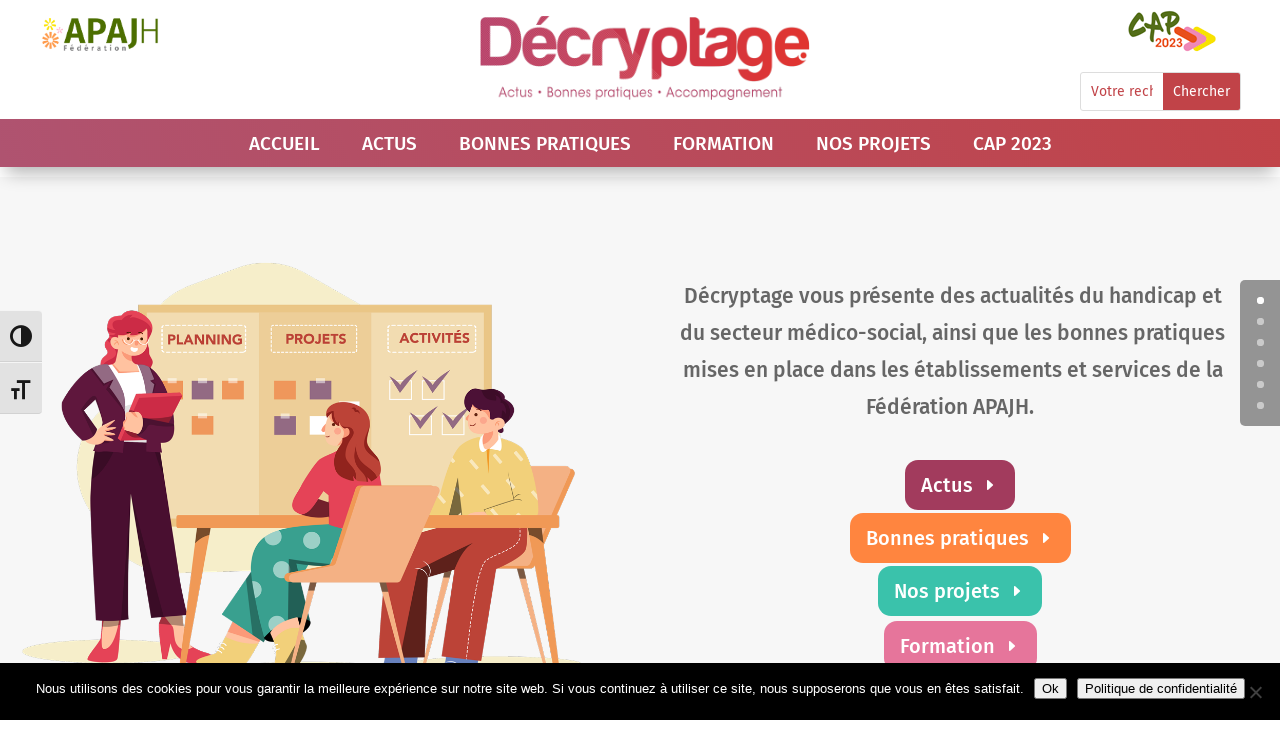

--- FILE ---
content_type: text/css
request_url: http://decryptage.apajh.org/wp-content/et-cache/1719/et-core-unified-tb-4548-deferred-1719.min.css?ver=1764948092
body_size: 2085
content:
.et_pb_section_2.et_pb_section,.et_pb_section_1.et_pb_section{padding-top:24px;margin-top:42px}.et_pb_section_2.section_has_divider.et_pb_bottom_divider .et_pb_bottom_inside_divider,.et_pb_section_1.section_has_divider.et_pb_bottom_divider .et_pb_bottom_inside_divider{background-image:url([data-uri]);background-size:100% 100px;bottom:0;height:100px;z-index:1;transform:scale(1,1)}.et_pb_row_3,body #page-container .et-db #et-boc .et-l .et_pb_row_3.et_pb_row,body.et_pb_pagebuilder_layout.single #page-container #et-boc .et-l .et_pb_row_3.et_pb_row,body.et_pb_pagebuilder_layout.single.et_full_width_page #page-container #et-boc .et-l .et_pb_row_3.et_pb_row,.et_pb_row_1,body #page-container .et-db #et-boc .et-l .et_pb_row_1.et_pb_row,body.et_pb_pagebuilder_layout.single #page-container #et-boc .et-l .et_pb_row_1.et_pb_row,body.et_pb_pagebuilder_layout.single.et_full_width_page #page-container #et-boc .et-l .et_pb_row_1.et_pb_row,.et_pb_row_4,body #page-container .et-db #et-boc .et-l .et_pb_row_4.et_pb_row,body.et_pb_pagebuilder_layout.single #page-container #et-boc .et-l .et_pb_row_4.et_pb_row,body.et_pb_pagebuilder_layout.single.et_full_width_page #page-container #et-boc .et-l .et_pb_row_4.et_pb_row,.et_pb_row_2,body #page-container .et-db #et-boc .et-l .et_pb_row_2.et_pb_row,body.et_pb_pagebuilder_layout.single #page-container #et-boc .et-l .et_pb_row_2.et_pb_row,body.et_pb_pagebuilder_layout.single.et_full_width_page #page-container #et-boc .et-l .et_pb_row_2.et_pb_row,.et_pb_row_5,body #page-container .et-db #et-boc .et-l .et_pb_row_5.et_pb_row,body.et_pb_pagebuilder_layout.single #page-container #et-boc .et-l .et_pb_row_5.et_pb_row,body.et_pb_pagebuilder_layout.single.et_full_width_page #page-container #et-boc .et-l .et_pb_row_5.et_pb_row{width:100%;max-width:2560px}.et_pb_text_5 h1,.et_pb_text_2 h1,.et_pb_text_4 h1,.et_pb_text_3 h1,.et_pb_text_1 h1{font-weight:800;text-transform:uppercase;font-size:35px;color:#FFFFFF!important;text-align:center;text-shadow:0.01em 0.1em 0.1em rgba(0,0,0,0.4)}.et_pb_text_1,.et_pb_text_2,.et_pb_text_5,.et_pb_text_4{padding-top:30px!important;margin-top:4px!important;margin-bottom:21px!important}.et_pb_blog_3 .et_pb_post div.post-content a.more-link,.et_pb_blog_0 .et_pb_post div.post-content a.more-link,.et_pb_blog_2 .et_pb_post div.post-content a.more-link,.et_pb_blog_1 .et_pb_post div.post-content a.more-link,.et_pb_blog_4 .et_pb_post div.post-content a.more-link{font-style:italic;font-size:18px;color:#C14348!important}.et_pb_blog_3 .pagination a,.et_pb_blog_0 .pagination a,.et_pb_blog_4 .pagination a,.et_pb_blog_1 .pagination a,.et_pb_blog_2 .pagination a{font-style:italic;font-size:16px;color:#C14348!important}.et_pb_blog_4 .et_pb_post .entry-featured-image-url,.et_pb_blog_4 .et_pb_post .et_pb_slides,.et_pb_blog_4 .et_pb_post .et_pb_video_overlay,.et_pb_blog_3 .et_pb_post .entry-featured-image-url,.et_pb_blog_3 .et_pb_post .et_pb_slides,.et_pb_blog_3 .et_pb_post .et_pb_video_overlay,.et_pb_blog_1 .et_pb_post .entry-featured-image-url,.et_pb_blog_1 .et_pb_post .et_pb_slides,.et_pb_blog_1 .et_pb_post .et_pb_video_overlay,.et_pb_blog_2 .et_pb_post .entry-featured-image-url,.et_pb_blog_2 .et_pb_post .et_pb_slides,.et_pb_blog_2 .et_pb_post .et_pb_video_overlay,.et_pb_blog_0 .et_pb_post .entry-featured-image-url,.et_pb_blog_0 .et_pb_post .et_pb_slides,.et_pb_blog_0 .et_pb_post .et_pb_video_overlay{border-radius:23px 23px 0 0;overflow:hidden}.et_pb_blog_3,.et_pb_blog_4,.et_pb_blog_2,.et_pb_blog_1,.et_pb_blog_0{padding-top:0px;padding-right:12px;padding-left:12px;margin-top:0px!important;margin-bottom:3px!important;margin-left:0px!important}.et_pb_button_5_wrapper,.et_pb_button_4_wrapper,.et_pb_button_6_wrapper{margin-top:3px!important}body #page-container .et_pb_section .et_pb_button_5,body #page-container .et_pb_section .et_pb_button_4{color:#FFFFFF!important;border-color:RGBA(255,255,255,0);border-radius:13px;padding-right:2em;padding-left:0.7em;background-color:#a23b5d}body #page-container .et_pb_section .et_pb_button_7:hover:after,body #page-container .et_pb_section .et_pb_button_6:hover:after,body #page-container .et_pb_section .et_pb_button_4:hover:after,body #page-container .et_pb_section .et_pb_button_8:hover:after,body #page-container .et_pb_section .et_pb_button_5:hover:after{margin-left:.3em;left:auto;margin-left:.3em}body #page-container .et_pb_section .et_pb_button_5:after,body #page-container .et_pb_section .et_pb_button_7:after,body #page-container .et_pb_section .et_pb_button_6:after,body #page-container .et_pb_section .et_pb_button_8:after,body #page-container .et_pb_section .et_pb_button_4:after{color:#FFFFFF;line-height:inherit;font-size:inherit!important;opacity:1;margin-left:.3em;left:auto;font-family:ETmodules!important;font-weight:400!important}.et_pb_button_4,.et_pb_button_4:after,.et_pb_button_7,.et_pb_button_7:after,.et_pb_button_8,.et_pb_button_8:after,.et_pb_button_6,.et_pb_button_6:after,.et_pb_button_5,.et_pb_button_5:after{transition:all 300ms ease 0ms}.et_pb_section_3.et_pb_section{background-color:#f7f7f7!important}.et_pb_section_5.section_has_divider.et_pb_bottom_divider .et_pb_bottom_inside_divider,.et_pb_section_4.section_has_divider.et_pb_bottom_divider .et_pb_bottom_inside_divider,.et_pb_section_3.section_has_divider.et_pb_bottom_divider .et_pb_bottom_inside_divider{background-image:url([data-uri]);background-size:100% 100px;bottom:0;height:100px;z-index:1;transform:scale(1,1)}.et_pb_text_3{padding-top:30px!important;padding-right:5px!important;padding-left:5px!important;margin-top:4px!important;margin-right:0px!important;margin-bottom:21px!important;margin-left:0px!important}body #page-container .et_pb_section .et_pb_button_6{color:#FFFFFF!important;border-color:RGBA(255,255,255,0);border-radius:13px;padding-right:2em;padding-left:0.7em;background-color:#ff853f}.et_pb_section_5.et_pb_section,.et_pb_section_4.et_pb_section{background-color:#FFFFFF!important}.et_pb_button_7_wrapper,.et_pb_button_8_wrapper{margin-top:3px!important;margin-bottom:5px!important}body #page-container .et_pb_section .et_pb_button_7{color:#FFFFFF!important;border-color:RGBA(255,255,255,0);border-radius:13px;padding-right:2em;padding-left:0.7em;background-color:#3AC2AB}body #page-container .et_pb_section .et_pb_button_8{color:#FFFFFF!important;border-color:RGBA(255,255,255,0);border-radius:13px;padding-right:2em;padding-left:0.7em;background-color:#e6759b}.et_pb_column_2{background-size:contain;background-position:left bottom 0px;background-image:url(http://decryptage.apajh.org/wp-content/uploads/2022/02/fd-ubrique-news.png),linear-gradient(180deg,#a23b5d 28%,rgba(162,59,93,0) 100%);border-radius:0 20px 20px 0;overflow:hidden}.et_pb_column_4{background-size:contain;background-position:left bottom 0px;background-image:url(http://decryptage.apajh.org/wp-content/uploads/2022/02/fd-ubrique-news.png),linear-gradient(180deg,#f4f4f4 28%,rgba(162,59,93,0) 100%);border-radius:0 20px 20px 0;overflow:hidden}.et_pb_column_6{background-size:contain;background-position:left bottom 0px;background-image:url(http://decryptage.apajh.org/wp-content/uploads/2022/02/fd-ubrique-bonnes-pratiques.png),linear-gradient(180deg,#ff853f 28%,rgba(239,125,59,0) 100%);border-radius:0 20px 20px 0;overflow:hidden}.et_pb_column_8{background-size:contain;background-position:left bottom 0px;background-image:url(http://decryptage.apajh.org/wp-content/uploads/2022/02/fd-ubrique-nosprojets.png),linear-gradient(180deg,#3ac2ab 28%,rgba(58,194,171,0) 100%);border-radius:0 20px 20px 0;overflow:hidden}.et_pb_column_10{background-size:contain;background-position:left bottom 0px;background-image:url(http://decryptage.apajh.org/wp-content/uploads/2022/02/fd-formation.png),linear-gradient(180deg,#e6759b 28%,rgba(230,117,155,0) 100%);border-radius:0 20px 20px 0;overflow:hidden}.et_pb_section_1,.et_pb_section_2,.et_pb_section_3{width:100%;margin-left:auto!important;margin-right:auto!important}.et_pb_row_2.et_pb_row,.et_pb_row_1.et_pb_row{padding-right:0px!important;margin-left:auto!important;margin-right:auto!important;padding-right:0px}.et_pb_row_5.et_pb_row,.et_pb_row_4.et_pb_row,.et_pb_row_3.et_pb_row{margin-left:auto!important;margin-right:auto!important}.et_pb_section_5,.et_pb_section_4{width:100%;max-width:100%;margin-left:auto!important;margin-right:auto!important}@media only screen and (max-width:980px){.et_pb_section_2.et_pb_section,.et_pb_section_1.et_pb_section{margin-top:42px}.et_pb_blog_0,.et_pb_blog_3,.et_pb_blog_1,.et_pb_blog_4,.et_pb_blog_2{margin-top:0px!important;margin-bottom:3px!important;margin-left:0px!important}body #page-container .et_pb_section .et_pb_button_4:after,body #page-container .et_pb_section .et_pb_button_5:after,body #page-container .et_pb_section .et_pb_button_8:after,body #page-container .et_pb_section .et_pb_button_6:after,body #page-container .et_pb_section .et_pb_button_7:after{line-height:inherit;font-size:inherit!important;margin-left:.3em;left:auto;display:inline-block;opacity:1;content:attr(data-icon);font-family:ETmodules!important;font-weight:400!important}body #page-container .et_pb_section .et_pb_button_8:before,body #page-container .et_pb_section .et_pb_button_7:before,body #page-container .et_pb_section .et_pb_button_4:before,body #page-container .et_pb_section .et_pb_button_6:before,body #page-container .et_pb_section .et_pb_button_5:before{display:none}body #page-container .et_pb_section .et_pb_button_6:hover:after,body #page-container .et_pb_section .et_pb_button_7:hover:after,body #page-container .et_pb_section .et_pb_button_5:hover:after,body #page-container .et_pb_section .et_pb_button_4:hover:after,body #page-container .et_pb_section .et_pb_button_8:hover:after{margin-left:.3em;left:auto;margin-left:.3em}}@media only screen and (min-width:768px) and (max-width:980px){.et_pb_blog_0,.et_pb_blog_1,.et_pb_blog_2,.et_pb_blog_3,.et_pb_blog_4{column-count:3;column-gap:30px}}@media only screen and (max-width:767px){.et_pb_section_2.et_pb_section,.et_pb_section_1.et_pb_section{margin-top:47px}.et_pb_blog_0,.et_pb_blog_3,.et_pb_blog_1,.et_pb_blog_4,.et_pb_blog_2{margin-top:0px!important;margin-bottom:3px!important;margin-left:0px!important;column-count:1;column-gap:30px}body #page-container .et_pb_section .et_pb_button_4:after,body #page-container .et_pb_section .et_pb_button_5:after,body #page-container .et_pb_section .et_pb_button_8:after,body #page-container .et_pb_section .et_pb_button_6:after,body #page-container .et_pb_section .et_pb_button_7:after{line-height:inherit;font-size:inherit!important;margin-left:.3em;left:auto;display:inline-block;opacity:1;content:attr(data-icon);font-family:ETmodules!important;font-weight:400!important}body #page-container .et_pb_section .et_pb_button_8:before,body #page-container .et_pb_section .et_pb_button_7:before,body #page-container .et_pb_section .et_pb_button_4:before,body #page-container .et_pb_section .et_pb_button_6:before,body #page-container .et_pb_section .et_pb_button_5:before{display:none}body #page-container .et_pb_section .et_pb_button_6:hover:after,body #page-container .et_pb_section .et_pb_button_7:hover:after,body #page-container .et_pb_section .et_pb_button_5:hover:after,body #page-container .et_pb_section .et_pb_button_4:hover:after,body #page-container .et_pb_section .et_pb_button_8:hover:after{margin-left:.3em;left:auto;margin-left:.3em}}